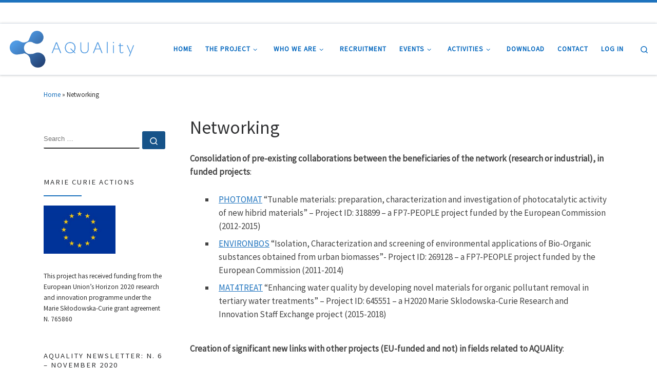

--- FILE ---
content_type: text/html; charset=UTF-8
request_url: https://www.aquality-etn.eu/networking/
body_size: 13604
content:
<!DOCTYPE html>
<!--[if IE 7]>
<html class="ie ie7" lang="en-US">
<![endif]-->
<!--[if IE 8]>
<html class="ie ie8" lang="en-US">
<![endif]-->
<!--[if !(IE 7) | !(IE 8)  ]><!-->
<html lang="en-US" class="no-js">
<!--<![endif]-->
  <head>
  <meta charset="UTF-8" />
  <meta http-equiv="X-UA-Compatible" content="IE=EDGE" />
  <meta name="viewport" content="width=device-width, initial-scale=1.0" />
  <link rel="profile"  href="https://gmpg.org/xfn/11" />
  <link rel="pingback" href="https://www.aquality-etn.eu/xmlrpc.php" />
<script>(function(html){html.className = html.className.replace(/\bno-js\b/,'js')})(document.documentElement);</script>
<title>Networking &#8211; AQUAlity</title>
<meta name='robots' content='max-image-preview:large' />
	<style>img:is([sizes="auto" i], [sizes^="auto," i]) { contain-intrinsic-size: 3000px 1500px }</style>
	<link rel="alternate" type="application/rss+xml" title="AQUAlity &raquo; Feed" href="https://www.aquality-etn.eu/feed/" />
<link rel="alternate" type="application/rss+xml" title="AQUAlity &raquo; Comments Feed" href="https://www.aquality-etn.eu/comments/feed/" />
<script>
window._wpemojiSettings = {"baseUrl":"https:\/\/s.w.org\/images\/core\/emoji\/16.0.1\/72x72\/","ext":".png","svgUrl":"https:\/\/s.w.org\/images\/core\/emoji\/16.0.1\/svg\/","svgExt":".svg","source":{"concatemoji":"https:\/\/www.aquality-etn.eu\/wp-includes\/js\/wp-emoji-release.min.js?ver=6.8.3"}};
/*! This file is auto-generated */
!function(s,n){var o,i,e;function c(e){try{var t={supportTests:e,timestamp:(new Date).valueOf()};sessionStorage.setItem(o,JSON.stringify(t))}catch(e){}}function p(e,t,n){e.clearRect(0,0,e.canvas.width,e.canvas.height),e.fillText(t,0,0);var t=new Uint32Array(e.getImageData(0,0,e.canvas.width,e.canvas.height).data),a=(e.clearRect(0,0,e.canvas.width,e.canvas.height),e.fillText(n,0,0),new Uint32Array(e.getImageData(0,0,e.canvas.width,e.canvas.height).data));return t.every(function(e,t){return e===a[t]})}function u(e,t){e.clearRect(0,0,e.canvas.width,e.canvas.height),e.fillText(t,0,0);for(var n=e.getImageData(16,16,1,1),a=0;a<n.data.length;a++)if(0!==n.data[a])return!1;return!0}function f(e,t,n,a){switch(t){case"flag":return n(e,"\ud83c\udff3\ufe0f\u200d\u26a7\ufe0f","\ud83c\udff3\ufe0f\u200b\u26a7\ufe0f")?!1:!n(e,"\ud83c\udde8\ud83c\uddf6","\ud83c\udde8\u200b\ud83c\uddf6")&&!n(e,"\ud83c\udff4\udb40\udc67\udb40\udc62\udb40\udc65\udb40\udc6e\udb40\udc67\udb40\udc7f","\ud83c\udff4\u200b\udb40\udc67\u200b\udb40\udc62\u200b\udb40\udc65\u200b\udb40\udc6e\u200b\udb40\udc67\u200b\udb40\udc7f");case"emoji":return!a(e,"\ud83e\udedf")}return!1}function g(e,t,n,a){var r="undefined"!=typeof WorkerGlobalScope&&self instanceof WorkerGlobalScope?new OffscreenCanvas(300,150):s.createElement("canvas"),o=r.getContext("2d",{willReadFrequently:!0}),i=(o.textBaseline="top",o.font="600 32px Arial",{});return e.forEach(function(e){i[e]=t(o,e,n,a)}),i}function t(e){var t=s.createElement("script");t.src=e,t.defer=!0,s.head.appendChild(t)}"undefined"!=typeof Promise&&(o="wpEmojiSettingsSupports",i=["flag","emoji"],n.supports={everything:!0,everythingExceptFlag:!0},e=new Promise(function(e){s.addEventListener("DOMContentLoaded",e,{once:!0})}),new Promise(function(t){var n=function(){try{var e=JSON.parse(sessionStorage.getItem(o));if("object"==typeof e&&"number"==typeof e.timestamp&&(new Date).valueOf()<e.timestamp+604800&&"object"==typeof e.supportTests)return e.supportTests}catch(e){}return null}();if(!n){if("undefined"!=typeof Worker&&"undefined"!=typeof OffscreenCanvas&&"undefined"!=typeof URL&&URL.createObjectURL&&"undefined"!=typeof Blob)try{var e="postMessage("+g.toString()+"("+[JSON.stringify(i),f.toString(),p.toString(),u.toString()].join(",")+"));",a=new Blob([e],{type:"text/javascript"}),r=new Worker(URL.createObjectURL(a),{name:"wpTestEmojiSupports"});return void(r.onmessage=function(e){c(n=e.data),r.terminate(),t(n)})}catch(e){}c(n=g(i,f,p,u))}t(n)}).then(function(e){for(var t in e)n.supports[t]=e[t],n.supports.everything=n.supports.everything&&n.supports[t],"flag"!==t&&(n.supports.everythingExceptFlag=n.supports.everythingExceptFlag&&n.supports[t]);n.supports.everythingExceptFlag=n.supports.everythingExceptFlag&&!n.supports.flag,n.DOMReady=!1,n.readyCallback=function(){n.DOMReady=!0}}).then(function(){return e}).then(function(){var e;n.supports.everything||(n.readyCallback(),(e=n.source||{}).concatemoji?t(e.concatemoji):e.wpemoji&&e.twemoji&&(t(e.twemoji),t(e.wpemoji)))}))}((window,document),window._wpemojiSettings);
</script>
<link rel='stylesheet' id='dashicons-css' href='https://www.aquality-etn.eu/wp-includes/css/dashicons.min.css?ver=6.8.3' media='all' />
<link rel='stylesheet' id='post-views-counter-frontend-css' href='https://www.aquality-etn.eu/wp-content/plugins/post-views-counter/css/frontend.min.css?ver=1.5.5' media='all' />
<style id='wp-emoji-styles-inline-css'>

	img.wp-smiley, img.emoji {
		display: inline !important;
		border: none !important;
		box-shadow: none !important;
		height: 1em !important;
		width: 1em !important;
		margin: 0 0.07em !important;
		vertical-align: -0.1em !important;
		background: none !important;
		padding: 0 !important;
	}
</style>
<link rel='stylesheet' id='wp-block-library-css' href='https://www.aquality-etn.eu/wp-includes/css/dist/block-library/style.min.css?ver=6.8.3' media='all' />
<style id='classic-theme-styles-inline-css'>
/*! This file is auto-generated */
.wp-block-button__link{color:#fff;background-color:#32373c;border-radius:9999px;box-shadow:none;text-decoration:none;padding:calc(.667em + 2px) calc(1.333em + 2px);font-size:1.125em}.wp-block-file__button{background:#32373c;color:#fff;text-decoration:none}
</style>
<style id='global-styles-inline-css'>
:root{--wp--preset--aspect-ratio--square: 1;--wp--preset--aspect-ratio--4-3: 4/3;--wp--preset--aspect-ratio--3-4: 3/4;--wp--preset--aspect-ratio--3-2: 3/2;--wp--preset--aspect-ratio--2-3: 2/3;--wp--preset--aspect-ratio--16-9: 16/9;--wp--preset--aspect-ratio--9-16: 9/16;--wp--preset--color--black: #000000;--wp--preset--color--cyan-bluish-gray: #abb8c3;--wp--preset--color--white: #ffffff;--wp--preset--color--pale-pink: #f78da7;--wp--preset--color--vivid-red: #cf2e2e;--wp--preset--color--luminous-vivid-orange: #ff6900;--wp--preset--color--luminous-vivid-amber: #fcb900;--wp--preset--color--light-green-cyan: #7bdcb5;--wp--preset--color--vivid-green-cyan: #00d084;--wp--preset--color--pale-cyan-blue: #8ed1fc;--wp--preset--color--vivid-cyan-blue: #0693e3;--wp--preset--color--vivid-purple: #9b51e0;--wp--preset--gradient--vivid-cyan-blue-to-vivid-purple: linear-gradient(135deg,rgba(6,147,227,1) 0%,rgb(155,81,224) 100%);--wp--preset--gradient--light-green-cyan-to-vivid-green-cyan: linear-gradient(135deg,rgb(122,220,180) 0%,rgb(0,208,130) 100%);--wp--preset--gradient--luminous-vivid-amber-to-luminous-vivid-orange: linear-gradient(135deg,rgba(252,185,0,1) 0%,rgba(255,105,0,1) 100%);--wp--preset--gradient--luminous-vivid-orange-to-vivid-red: linear-gradient(135deg,rgba(255,105,0,1) 0%,rgb(207,46,46) 100%);--wp--preset--gradient--very-light-gray-to-cyan-bluish-gray: linear-gradient(135deg,rgb(238,238,238) 0%,rgb(169,184,195) 100%);--wp--preset--gradient--cool-to-warm-spectrum: linear-gradient(135deg,rgb(74,234,220) 0%,rgb(151,120,209) 20%,rgb(207,42,186) 40%,rgb(238,44,130) 60%,rgb(251,105,98) 80%,rgb(254,248,76) 100%);--wp--preset--gradient--blush-light-purple: linear-gradient(135deg,rgb(255,206,236) 0%,rgb(152,150,240) 100%);--wp--preset--gradient--blush-bordeaux: linear-gradient(135deg,rgb(254,205,165) 0%,rgb(254,45,45) 50%,rgb(107,0,62) 100%);--wp--preset--gradient--luminous-dusk: linear-gradient(135deg,rgb(255,203,112) 0%,rgb(199,81,192) 50%,rgb(65,88,208) 100%);--wp--preset--gradient--pale-ocean: linear-gradient(135deg,rgb(255,245,203) 0%,rgb(182,227,212) 50%,rgb(51,167,181) 100%);--wp--preset--gradient--electric-grass: linear-gradient(135deg,rgb(202,248,128) 0%,rgb(113,206,126) 100%);--wp--preset--gradient--midnight: linear-gradient(135deg,rgb(2,3,129) 0%,rgb(40,116,252) 100%);--wp--preset--font-size--small: 13px;--wp--preset--font-size--medium: 20px;--wp--preset--font-size--large: 36px;--wp--preset--font-size--x-large: 42px;--wp--preset--spacing--20: 0.44rem;--wp--preset--spacing--30: 0.67rem;--wp--preset--spacing--40: 1rem;--wp--preset--spacing--50: 1.5rem;--wp--preset--spacing--60: 2.25rem;--wp--preset--spacing--70: 3.38rem;--wp--preset--spacing--80: 5.06rem;--wp--preset--shadow--natural: 6px 6px 9px rgba(0, 0, 0, 0.2);--wp--preset--shadow--deep: 12px 12px 50px rgba(0, 0, 0, 0.4);--wp--preset--shadow--sharp: 6px 6px 0px rgba(0, 0, 0, 0.2);--wp--preset--shadow--outlined: 6px 6px 0px -3px rgba(255, 255, 255, 1), 6px 6px rgba(0, 0, 0, 1);--wp--preset--shadow--crisp: 6px 6px 0px rgba(0, 0, 0, 1);}:where(.is-layout-flex){gap: 0.5em;}:where(.is-layout-grid){gap: 0.5em;}body .is-layout-flex{display: flex;}.is-layout-flex{flex-wrap: wrap;align-items: center;}.is-layout-flex > :is(*, div){margin: 0;}body .is-layout-grid{display: grid;}.is-layout-grid > :is(*, div){margin: 0;}:where(.wp-block-columns.is-layout-flex){gap: 2em;}:where(.wp-block-columns.is-layout-grid){gap: 2em;}:where(.wp-block-post-template.is-layout-flex){gap: 1.25em;}:where(.wp-block-post-template.is-layout-grid){gap: 1.25em;}.has-black-color{color: var(--wp--preset--color--black) !important;}.has-cyan-bluish-gray-color{color: var(--wp--preset--color--cyan-bluish-gray) !important;}.has-white-color{color: var(--wp--preset--color--white) !important;}.has-pale-pink-color{color: var(--wp--preset--color--pale-pink) !important;}.has-vivid-red-color{color: var(--wp--preset--color--vivid-red) !important;}.has-luminous-vivid-orange-color{color: var(--wp--preset--color--luminous-vivid-orange) !important;}.has-luminous-vivid-amber-color{color: var(--wp--preset--color--luminous-vivid-amber) !important;}.has-light-green-cyan-color{color: var(--wp--preset--color--light-green-cyan) !important;}.has-vivid-green-cyan-color{color: var(--wp--preset--color--vivid-green-cyan) !important;}.has-pale-cyan-blue-color{color: var(--wp--preset--color--pale-cyan-blue) !important;}.has-vivid-cyan-blue-color{color: var(--wp--preset--color--vivid-cyan-blue) !important;}.has-vivid-purple-color{color: var(--wp--preset--color--vivid-purple) !important;}.has-black-background-color{background-color: var(--wp--preset--color--black) !important;}.has-cyan-bluish-gray-background-color{background-color: var(--wp--preset--color--cyan-bluish-gray) !important;}.has-white-background-color{background-color: var(--wp--preset--color--white) !important;}.has-pale-pink-background-color{background-color: var(--wp--preset--color--pale-pink) !important;}.has-vivid-red-background-color{background-color: var(--wp--preset--color--vivid-red) !important;}.has-luminous-vivid-orange-background-color{background-color: var(--wp--preset--color--luminous-vivid-orange) !important;}.has-luminous-vivid-amber-background-color{background-color: var(--wp--preset--color--luminous-vivid-amber) !important;}.has-light-green-cyan-background-color{background-color: var(--wp--preset--color--light-green-cyan) !important;}.has-vivid-green-cyan-background-color{background-color: var(--wp--preset--color--vivid-green-cyan) !important;}.has-pale-cyan-blue-background-color{background-color: var(--wp--preset--color--pale-cyan-blue) !important;}.has-vivid-cyan-blue-background-color{background-color: var(--wp--preset--color--vivid-cyan-blue) !important;}.has-vivid-purple-background-color{background-color: var(--wp--preset--color--vivid-purple) !important;}.has-black-border-color{border-color: var(--wp--preset--color--black) !important;}.has-cyan-bluish-gray-border-color{border-color: var(--wp--preset--color--cyan-bluish-gray) !important;}.has-white-border-color{border-color: var(--wp--preset--color--white) !important;}.has-pale-pink-border-color{border-color: var(--wp--preset--color--pale-pink) !important;}.has-vivid-red-border-color{border-color: var(--wp--preset--color--vivid-red) !important;}.has-luminous-vivid-orange-border-color{border-color: var(--wp--preset--color--luminous-vivid-orange) !important;}.has-luminous-vivid-amber-border-color{border-color: var(--wp--preset--color--luminous-vivid-amber) !important;}.has-light-green-cyan-border-color{border-color: var(--wp--preset--color--light-green-cyan) !important;}.has-vivid-green-cyan-border-color{border-color: var(--wp--preset--color--vivid-green-cyan) !important;}.has-pale-cyan-blue-border-color{border-color: var(--wp--preset--color--pale-cyan-blue) !important;}.has-vivid-cyan-blue-border-color{border-color: var(--wp--preset--color--vivid-cyan-blue) !important;}.has-vivid-purple-border-color{border-color: var(--wp--preset--color--vivid-purple) !important;}.has-vivid-cyan-blue-to-vivid-purple-gradient-background{background: var(--wp--preset--gradient--vivid-cyan-blue-to-vivid-purple) !important;}.has-light-green-cyan-to-vivid-green-cyan-gradient-background{background: var(--wp--preset--gradient--light-green-cyan-to-vivid-green-cyan) !important;}.has-luminous-vivid-amber-to-luminous-vivid-orange-gradient-background{background: var(--wp--preset--gradient--luminous-vivid-amber-to-luminous-vivid-orange) !important;}.has-luminous-vivid-orange-to-vivid-red-gradient-background{background: var(--wp--preset--gradient--luminous-vivid-orange-to-vivid-red) !important;}.has-very-light-gray-to-cyan-bluish-gray-gradient-background{background: var(--wp--preset--gradient--very-light-gray-to-cyan-bluish-gray) !important;}.has-cool-to-warm-spectrum-gradient-background{background: var(--wp--preset--gradient--cool-to-warm-spectrum) !important;}.has-blush-light-purple-gradient-background{background: var(--wp--preset--gradient--blush-light-purple) !important;}.has-blush-bordeaux-gradient-background{background: var(--wp--preset--gradient--blush-bordeaux) !important;}.has-luminous-dusk-gradient-background{background: var(--wp--preset--gradient--luminous-dusk) !important;}.has-pale-ocean-gradient-background{background: var(--wp--preset--gradient--pale-ocean) !important;}.has-electric-grass-gradient-background{background: var(--wp--preset--gradient--electric-grass) !important;}.has-midnight-gradient-background{background: var(--wp--preset--gradient--midnight) !important;}.has-small-font-size{font-size: var(--wp--preset--font-size--small) !important;}.has-medium-font-size{font-size: var(--wp--preset--font-size--medium) !important;}.has-large-font-size{font-size: var(--wp--preset--font-size--large) !important;}.has-x-large-font-size{font-size: var(--wp--preset--font-size--x-large) !important;}
:where(.wp-block-post-template.is-layout-flex){gap: 1.25em;}:where(.wp-block-post-template.is-layout-grid){gap: 1.25em;}
:where(.wp-block-columns.is-layout-flex){gap: 2em;}:where(.wp-block-columns.is-layout-grid){gap: 2em;}
:root :where(.wp-block-pullquote){font-size: 1.5em;line-height: 1.6;}
</style>
<link rel='stylesheet' id='customizr-main-css' href='https://www.aquality-etn.eu/wp-content/themes/customizr/assets/front/css/style.min.css?ver=4.4.24' media='all' />
<style id='customizr-main-inline-css'>
::-moz-selection{background-color:#1e73be}::selection{background-color:#1e73be}a,.btn-skin:active,.btn-skin:focus,.btn-skin:hover,.btn-skin.inverted,.grid-container__classic .post-type__icon,.post-type__icon:hover .icn-format,.grid-container__classic .post-type__icon:hover .icn-format,[class*='grid-container__'] .entry-title a.czr-title:hover,input[type=checkbox]:checked::before{color:#1e73be}.czr-css-loader > div ,.btn-skin,.btn-skin:active,.btn-skin:focus,.btn-skin:hover,.btn-skin-h-dark,.btn-skin-h-dark.inverted:active,.btn-skin-h-dark.inverted:focus,.btn-skin-h-dark.inverted:hover{border-color:#1e73be}.tc-header.border-top{border-top-color:#1e73be}[class*='grid-container__'] .entry-title a:hover::after,.grid-container__classic .post-type__icon,.btn-skin,.btn-skin.inverted:active,.btn-skin.inverted:focus,.btn-skin.inverted:hover,.btn-skin-h-dark,.btn-skin-h-dark.inverted:active,.btn-skin-h-dark.inverted:focus,.btn-skin-h-dark.inverted:hover,.sidebar .widget-title::after,input[type=radio]:checked::before{background-color:#1e73be}.btn-skin-light:active,.btn-skin-light:focus,.btn-skin-light:hover,.btn-skin-light.inverted{color:#4799e2}input:not([type='submit']):not([type='button']):not([type='number']):not([type='checkbox']):not([type='radio']):focus,textarea:focus,.btn-skin-light,.btn-skin-light.inverted,.btn-skin-light:active,.btn-skin-light:focus,.btn-skin-light:hover,.btn-skin-light.inverted:active,.btn-skin-light.inverted:focus,.btn-skin-light.inverted:hover{border-color:#4799e2}.btn-skin-light,.btn-skin-light.inverted:active,.btn-skin-light.inverted:focus,.btn-skin-light.inverted:hover{background-color:#4799e2}.btn-skin-lightest:active,.btn-skin-lightest:focus,.btn-skin-lightest:hover,.btn-skin-lightest.inverted{color:#5da5e5}.btn-skin-lightest,.btn-skin-lightest.inverted,.btn-skin-lightest:active,.btn-skin-lightest:focus,.btn-skin-lightest:hover,.btn-skin-lightest.inverted:active,.btn-skin-lightest.inverted:focus,.btn-skin-lightest.inverted:hover{border-color:#5da5e5}.btn-skin-lightest,.btn-skin-lightest.inverted:active,.btn-skin-lightest.inverted:focus,.btn-skin-lightest.inverted:hover{background-color:#5da5e5}.pagination,a:hover,a:focus,a:active,.btn-skin-dark:active,.btn-skin-dark:focus,.btn-skin-dark:hover,.btn-skin-dark.inverted,.btn-skin-dark-oh:active,.btn-skin-dark-oh:focus,.btn-skin-dark-oh:hover,.post-info a:not(.btn):hover,.grid-container__classic .post-type__icon .icn-format,[class*='grid-container__'] .hover .entry-title a,.widget-area a:not(.btn):hover,a.czr-format-link:hover,.format-link.hover a.czr-format-link,button[type=submit]:hover,button[type=submit]:active,button[type=submit]:focus,input[type=submit]:hover,input[type=submit]:active,input[type=submit]:focus,.tabs .nav-link:hover,.tabs .nav-link.active,.tabs .nav-link.active:hover,.tabs .nav-link.active:focus{color:#165389}.grid-container__classic.tc-grid-border .grid__item,.btn-skin-dark,.btn-skin-dark.inverted,button[type=submit],input[type=submit],.btn-skin-dark:active,.btn-skin-dark:focus,.btn-skin-dark:hover,.btn-skin-dark.inverted:active,.btn-skin-dark.inverted:focus,.btn-skin-dark.inverted:hover,.btn-skin-h-dark:active,.btn-skin-h-dark:focus,.btn-skin-h-dark:hover,.btn-skin-h-dark.inverted,.btn-skin-h-dark.inverted,.btn-skin-h-dark.inverted,.btn-skin-dark-oh:active,.btn-skin-dark-oh:focus,.btn-skin-dark-oh:hover,.btn-skin-dark-oh.inverted:active,.btn-skin-dark-oh.inverted:focus,.btn-skin-dark-oh.inverted:hover,button[type=submit]:hover,button[type=submit]:active,button[type=submit]:focus,input[type=submit]:hover,input[type=submit]:active,input[type=submit]:focus{border-color:#165389}.btn-skin-dark,.btn-skin-dark.inverted:active,.btn-skin-dark.inverted:focus,.btn-skin-dark.inverted:hover,.btn-skin-h-dark:active,.btn-skin-h-dark:focus,.btn-skin-h-dark:hover,.btn-skin-h-dark.inverted,.btn-skin-h-dark.inverted,.btn-skin-h-dark.inverted,.btn-skin-dark-oh.inverted:active,.btn-skin-dark-oh.inverted:focus,.btn-skin-dark-oh.inverted:hover,.grid-container__classic .post-type__icon:hover,button[type=submit],input[type=submit],.czr-link-hover-underline .widgets-list-layout-links a:not(.btn)::before,.czr-link-hover-underline .widget_archive a:not(.btn)::before,.czr-link-hover-underline .widget_nav_menu a:not(.btn)::before,.czr-link-hover-underline .widget_rss ul a:not(.btn)::before,.czr-link-hover-underline .widget_recent_entries a:not(.btn)::before,.czr-link-hover-underline .widget_categories a:not(.btn)::before,.czr-link-hover-underline .widget_meta a:not(.btn)::before,.czr-link-hover-underline .widget_recent_comments a:not(.btn)::before,.czr-link-hover-underline .widget_pages a:not(.btn)::before,.czr-link-hover-underline .widget_calendar a:not(.btn)::before,[class*='grid-container__'] .hover .entry-title a::after,a.czr-format-link::before,.comment-author a::before,.comment-link::before,.tabs .nav-link.active::before{background-color:#165389}.btn-skin-dark-shaded:active,.btn-skin-dark-shaded:focus,.btn-skin-dark-shaded:hover,.btn-skin-dark-shaded.inverted{background-color:rgba(22,83,137,0.2)}.btn-skin-dark-shaded,.btn-skin-dark-shaded.inverted:active,.btn-skin-dark-shaded.inverted:focus,.btn-skin-dark-shaded.inverted:hover{background-color:rgba(22,83,137,0.8)}.tc-header,#tc-sn .tc-sn-inner,.czr-overlay,.add-menu-button,.tc-header .socials a,.tc-header .socials a:focus,.tc-header .socials a:active,.nav__utils,.nav__utils a,.nav__utils a:focus,.nav__utils a:active,.header-contact__info a,.header-contact__info a:focus,.header-contact__info a:active,.czr-overlay a:hover,.dropdown-menu,.tc-header .navbar-brand-sitename,[class*=nav__menu] .nav__link,[class*=nav__menu] .nav__link-wrapper .caret__dropdown-toggler,[class*=nav__menu] .dropdown-menu .nav__link,[class*=nav__menu] .dropdown-item .nav__link:hover,.tc-header form.czr-form label,.czr-overlay form.czr-form label,.tc-header .czr-form input:not([type='submit']):not([type='button']):not([type='number']):not([type='checkbox']):not([type='radio']),.tc-header .czr-form textarea,.tc-header .czr-form .form-control,.czr-overlay .czr-form input:not([type='submit']):not([type='button']):not([type='number']):not([type='checkbox']):not([type='radio']),.czr-overlay .czr-form textarea,.czr-overlay .czr-form .form-control,.tc-header h1,.tc-header h2,.tc-header h3,.tc-header h4,.tc-header h5,.tc-header h6{color:#0769bf}.tc-header .czr-form input:not([type='submit']):not([type='button']):not([type='number']):not([type='checkbox']):not([type='radio']),.tc-header .czr-form textarea,.tc-header .czr-form .form-control,.czr-overlay .czr-form input:not([type='submit']):not([type='button']):not([type='number']):not([type='checkbox']):not([type='radio']),.czr-overlay .czr-form textarea,.czr-overlay .czr-form .form-control{border-color:#0769bf}.ham__toggler-span-wrapper .line,[class*=nav__menu] .nav__title::before{background-color:#0769bf}.header-tagline,[class*=nav__menu] .nav__link:hover,[class*=nav__menu] .nav__link-wrapper .caret__dropdown-toggler:hover,[class*=nav__menu] .show:not(.dropdown-item) > .nav__link,[class*=nav__menu] .show:not(.dropdown-item) > .nav__link-wrapper .nav__link,.czr-highlight-contextual-menu-items [class*=nav__menu] li:not(.dropdown-item).current-active > .nav__link,.czr-highlight-contextual-menu-items [class*=nav__menu] li:not(.dropdown-item).current-active > .nav__link-wrapper .nav__link,.czr-highlight-contextual-menu-items [class*=nav__menu] .current-menu-item > .nav__link,.czr-highlight-contextual-menu-items [class*=nav__menu] .current-menu-item > .nav__link-wrapper .nav__link,[class*=nav__menu] .dropdown-item .nav__link,.czr-overlay a,.tc-header .socials a:hover,.nav__utils a:hover,.czr-highlight-contextual-menu-items .nav__utils a.current-active,.header-contact__info a:hover,.tc-header .czr-form .form-group.in-focus label,.czr-overlay .czr-form .form-group.in-focus label{color:rgba(7,105,191,0.7)}.nav__utils .ham-toggler-menu.czr-collapsed:hover .line{background-color:rgba(7,105,191,0.7)}.topbar-navbar__wrapper,.dropdown-item:not(:last-of-type){border-color:rgba(7,105,191,0.09)}.tc-header{border-bottom-color:rgba(7,105,191,0.09)}#tc-sn{outline-color:rgba(7,105,191,0.09)}.mobile-nav__container,.header-search__container,.mobile-nav__nav,.vertical-nav > li:not(:last-of-type){border-color:rgba(7,105,191,0.075)}.tc-header,#tc-sn .tc-sn-inner,.dropdown-menu,.dropdown-item:active,.dropdown-item:focus,.dropdown-item:hover{background-color:#ffffff}.sticky-transparent.is-sticky .mobile-sticky,.sticky-transparent.is-sticky .desktop-sticky,.sticky-transparent.is-sticky .mobile-nav__nav,.header-transparent:not(.is-sticky) .mobile-nav__nav,.header-transparent:not(.is-sticky) .dropdown-menu{background-color:rgba(255,255,255,0.9)}.czr-overlay{background-color:rgba(255,255,255,0.98)}.dropdown-item:before,.vertical-nav .caret__dropdown-toggler{background-color:rgba(0,0,0,0.045)}
              body {
                font-size : 0.88rem;
                line-height : 1.5em;
              }

.tc-header.border-top { border-top-width: 5px; border-top-style: solid }
#czr-push-footer { display: none; visibility: hidden; }
        .czr-sticky-footer #czr-push-footer.sticky-footer-enabled { display: block; }
        
</style>
<script src="https://www.aquality-etn.eu/wp-includes/js/jquery/jquery.min.js?ver=3.7.1" id="jquery-core-js"></script>
<script src="https://www.aquality-etn.eu/wp-includes/js/jquery/jquery-migrate.min.js?ver=3.4.1" id="jquery-migrate-js"></script>
<script src="https://www.aquality-etn.eu/wp-content/themes/customizr/assets/front/js/libs/modernizr.min.js?ver=4.4.24" id="modernizr-js"></script>
<script src="https://www.aquality-etn.eu/wp-includes/js/underscore.min.js?ver=1.13.7" id="underscore-js"></script>
<script id="tc-scripts-js-extra">
var CZRParams = {"assetsPath":"https:\/\/www.aquality-etn.eu\/wp-content\/themes\/customizr\/assets\/front\/","mainScriptUrl":"https:\/\/www.aquality-etn.eu\/wp-content\/themes\/customizr\/assets\/front\/js\/tc-scripts.min.js?4.4.24","deferFontAwesome":"1","fontAwesomeUrl":"https:\/\/www.aquality-etn.eu\/wp-content\/themes\/customizr\/assets\/shared\/fonts\/fa\/css\/fontawesome-all.min.css?4.4.24","_disabled":[],"centerSliderImg":"1","isLightBoxEnabled":"1","SmoothScroll":{"Enabled":true,"Options":{"touchpadSupport":false}},"isAnchorScrollEnabled":"1","anchorSmoothScrollExclude":{"simple":["[class*=edd]",".carousel-control","[data-toggle=\"modal\"]","[data-toggle=\"dropdown\"]","[data-toggle=\"czr-dropdown\"]","[data-toggle=\"tooltip\"]","[data-toggle=\"popover\"]","[data-toggle=\"collapse\"]","[data-toggle=\"czr-collapse\"]","[data-toggle=\"tab\"]","[data-toggle=\"pill\"]","[data-toggle=\"czr-pill\"]","[class*=upme]","[class*=um-]"],"deep":{"classes":[],"ids":[]}},"timerOnScrollAllBrowsers":"1","centerAllImg":"1","HasComments":"","LoadModernizr":"1","stickyHeader":"","extLinksStyle":"","extLinksTargetExt":"","extLinksSkipSelectors":{"classes":["btn","button"],"ids":[]},"dropcapEnabled":"","dropcapWhere":{"post":"","page":""},"dropcapMinWords":"","dropcapSkipSelectors":{"tags":["IMG","IFRAME","H1","H2","H3","H4","H5","H6","BLOCKQUOTE","UL","OL"],"classes":["btn"],"id":[]},"imgSmartLoadEnabled":"1","imgSmartLoadOpts":{"parentSelectors":["[class*=grid-container], .article-container",".__before_main_wrapper",".widget-front",".post-related-articles",".tc-singular-thumbnail-wrapper",".sek-module-inner"],"opts":{"excludeImg":[".tc-holder-img"]}},"imgSmartLoadsForSliders":"1","pluginCompats":[],"isWPMobile":"","menuStickyUserSettings":{"desktop":"stick_up","mobile":"stick_up"},"adminAjaxUrl":"https:\/\/www.aquality-etn.eu\/wp-admin\/admin-ajax.php","ajaxUrl":"https:\/\/www.aquality-etn.eu\/?czrajax=1","frontNonce":{"id":"CZRFrontNonce","handle":"3672b5c50e"},"isDevMode":"","isModernStyle":"1","i18n":{"Permanently dismiss":"Permanently dismiss"},"frontNotifications":{"welcome":{"enabled":false,"content":"","dismissAction":"dismiss_welcome_note_front"}},"preloadGfonts":"1","googleFonts":"Source+Sans+Pro","version":"4.4.24"};
</script>
<script src="https://www.aquality-etn.eu/wp-content/themes/customizr/assets/front/js/tc-scripts.min.js?ver=4.4.24" id="tc-scripts-js" defer></script>
<link rel="https://api.w.org/" href="https://www.aquality-etn.eu/wp-json/" /><link rel="alternate" title="JSON" type="application/json" href="https://www.aquality-etn.eu/wp-json/wp/v2/pages/2570" /><link rel="EditURI" type="application/rsd+xml" title="RSD" href="https://www.aquality-etn.eu/xmlrpc.php?rsd" />
<meta name="generator" content="WordPress 6.8.3" />
<link rel="canonical" href="https://www.aquality-etn.eu/networking/" />
<link rel='shortlink' href='https://www.aquality-etn.eu/?p=2570' />
<link rel="alternate" title="oEmbed (JSON)" type="application/json+oembed" href="https://www.aquality-etn.eu/wp-json/oembed/1.0/embed?url=https%3A%2F%2Fwww.aquality-etn.eu%2Fnetworking%2F" />
<link rel="alternate" title="oEmbed (XML)" type="text/xml+oembed" href="https://www.aquality-etn.eu/wp-json/oembed/1.0/embed?url=https%3A%2F%2Fwww.aquality-etn.eu%2Fnetworking%2F&#038;format=xml" />
              <link rel="preload" as="font" type="font/woff2" href="https://www.aquality-etn.eu/wp-content/themes/customizr/assets/shared/fonts/customizr/customizr.woff2?128396981" crossorigin="anonymous"/>
            <style>.recentcomments a{display:inline !important;padding:0 !important;margin:0 !important;}</style><link rel="icon" href="https://www.aquality-etn.eu/wp-content/uploads/2017/11/cropped-icon_aquality-32x32.jpg" sizes="32x32" />
<link rel="icon" href="https://www.aquality-etn.eu/wp-content/uploads/2017/11/cropped-icon_aquality-192x192.jpg" sizes="192x192" />
<link rel="apple-touch-icon" href="https://www.aquality-etn.eu/wp-content/uploads/2017/11/cropped-icon_aquality-180x180.jpg" />
<meta name="msapplication-TileImage" content="https://www.aquality-etn.eu/wp-content/uploads/2017/11/cropped-icon_aquality-270x270.jpg" />
</head>

  <body class="wp-singular page-template-default page page-id-2570 wp-embed-responsive wp-theme-customizr czr-link-hover-underline header-skin-custom footer-skin-light czr-l-sidebar tc-center-images czr-full-layout customizr-4-4-24 czr-sticky-footer">
          <a class="screen-reader-text skip-link" href="#content">Skip to content</a>
    
    
    <div id="tc-page-wrap" class="">

      <header class="tpnav-header__header tc-header sl-logo_left sticky-brand-shrink-on sticky-transparent border-top czr-submenu-fade czr-submenu-move" >
    <div class="topbar-navbar__wrapper " >
  <div class="container-fluid">
        <div class="row flex-row flex-lg-nowrap justify-content-start justify-content-lg-end align-items-center topbar-navbar__row">
                                <div class="topbar-nav__socials social-links col col-auto ">
          <ul class="socials " >
  <li ><a rel="nofollow noopener noreferrer" class="social-icon icon-facebook-square"  title="AQUAlity page on Facebook" aria-label="AQUAlity page on Facebook" href="https://www.facebook.com/AQUAlityITN2017/"  target="_blank"  style="color:#286fad;font-size:18px"><i class="fab fa-facebook-square"></i></a></li> <li ><a rel="nofollow noopener noreferrer" class="social-icon icon-instagram"  title="Follow us on Instagram" aria-label="Follow us on Instagram" href="https://www.instagram.com/msca_aquality/"  target="_blank"  style="color:#ae0e0e;font-size:18px"><i class="fab fa-instagram"></i></a></li> <li ><a rel="nofollow noopener noreferrer" class="social-icon icon-linkedin"  title="Follow us on Linkedin" aria-label="Follow us on Linkedin" href="https://www.linkedin.com/groups/8638358/"  target="_blank"  style="color:#1e73be;font-size:18px"><i class="fab fa-linkedin"></i></a></li> <li ><a rel="nofollow noopener noreferrer" class="social-icon icon-twitter-square"  title="Follow AQUAlity on Twitter" aria-label="Follow AQUAlity on Twitter" href="https://twitter.com/AQUALITY18"  target="_blank"  style="font-size:18px"><i class="fab fa-twitter-square"></i></a></li></ul>
        </div>
                </div>
      </div>
</div>    <div class="primary-navbar__wrapper d-none d-lg-block has-horizontal-menu desktop-sticky" >
  <div class="container-fluid">
    <div class="row align-items-center flex-row primary-navbar__row">
      <div class="branding__container col col-auto" >
  <div class="branding align-items-center flex-column ">
    <div class="branding-row d-flex flex-row align-items-center align-self-start">
      <div class="navbar-brand col-auto " >
  <a class="navbar-brand-sitelogo" href="https://www.aquality-etn.eu/"  aria-label="AQUAlity | " >
    <img src="https://www.aquality-etn.eu/wp-content/uploads/2017/11/cropped-logo_aquality_1920x640.png" alt="Back Home" class="" width="1750" height="561" style="max-width:250px;max-height:100px">  </a>
</div>
      </div>
      </div>
</div>
      <div class="primary-nav__container justify-content-lg-around col col-lg-auto flex-lg-column" >
  <div class="primary-nav__wrapper flex-lg-row align-items-center justify-content-end">
              <nav class="primary-nav__nav col" id="primary-nav">
          <div class="nav__menu-wrapper primary-nav__menu-wrapper justify-content-end czr-open-on-hover" >
<ul id="main-menu" class="primary-nav__menu regular-nav nav__menu nav"><li id="menu-item-50" class="menu-item menu-item-type-custom menu-item-object-custom menu-item-home menu-item-50"><a href="https://www.aquality-etn.eu" class="nav__link"><span class="nav__title">Home</span></a></li>
<li id="menu-item-118" class="menu-item menu-item-type-post_type menu-item-object-page menu-item-has-children czr-dropdown menu-item-118"><a data-toggle="czr-dropdown" aria-haspopup="true" aria-expanded="false" href="https://www.aquality-etn.eu/the-project/" class="nav__link"><span class="nav__title">The project</span><span class="caret__dropdown-toggler"><i class="icn-down-small"></i></span></a>
<ul class="dropdown-menu czr-dropdown-menu">
	<li id="menu-item-918" class="menu-item menu-item-type-post_type menu-item-object-page dropdown-item menu-item-918"><a href="https://www.aquality-etn.eu/work-packages/" class="nav__link"><span class="nav__title">Work packages</span></a></li>
</ul>
</li>
<li id="menu-item-64" class="menu-item menu-item-type-post_type menu-item-object-page menu-item-has-children czr-dropdown menu-item-64"><a data-toggle="czr-dropdown" aria-haspopup="true" aria-expanded="false" href="https://www.aquality-etn.eu/who-we-are/" class="nav__link"><span class="nav__title">Who we are</span><span class="caret__dropdown-toggler"><i class="icn-down-small"></i></span></a>
<ul class="dropdown-menu czr-dropdown-menu">
	<li id="menu-item-1088" class="menu-item menu-item-type-post_type menu-item-object-page dropdown-item menu-item-1088"><a href="https://www.aquality-etn.eu/beneficiaries/" class="nav__link"><span class="nav__title">Beneficiaries</span></a></li>
	<li id="menu-item-1104" class="menu-item menu-item-type-post_type menu-item-object-page dropdown-item menu-item-1104"><a href="https://www.aquality-etn.eu/partners/" class="nav__link"><span class="nav__title">Partners</span></a></li>
	<li id="menu-item-886" class="menu-item menu-item-type-post_type menu-item-object-page dropdown-item menu-item-886"><a href="https://www.aquality-etn.eu/early-stage-researchers/" class="nav__link"><span class="nav__title">Early Stage Researchers</span></a></li>
	<li id="menu-item-305" class="menu-item menu-item-type-post_type menu-item-object-page dropdown-item menu-item-305"><a href="https://www.aquality-etn.eu/management/" class="nav__link"><span class="nav__title">Management</span></a></li>
</ul>
</li>
<li id="menu-item-157" class="menu-item menu-item-type-post_type menu-item-object-page menu-item-157"><a href="https://www.aquality-etn.eu/recruitment/" class="nav__link"><span class="nav__title">Recruitment</span></a></li>
<li id="menu-item-47" class="menu-item menu-item-type-post_type menu-item-object-page menu-item-has-children czr-dropdown menu-item-47"><a data-toggle="czr-dropdown" aria-haspopup="true" aria-expanded="false" href="https://www.aquality-etn.eu/events/" class="nav__link"><span class="nav__title">Events</span><span class="caret__dropdown-toggler"><i class="icn-down-small"></i></span></a>
<ul class="dropdown-menu czr-dropdown-menu">
	<li id="menu-item-1699" class="menu-item menu-item-type-post_type menu-item-object-page menu-item-has-children czr-dropdown-submenu dropdown-item menu-item-1699"><a data-toggle="czr-dropdown" aria-haspopup="true" aria-expanded="false" href="https://www.aquality-etn.eu/events/events-2017/" class="nav__link"><span class="nav__title">2017</span><span class="caret__dropdown-toggler"><i class="icn-down-small"></i></span></a>
<ul class="dropdown-menu czr-dropdown-menu">
		<li id="menu-item-48" class="menu-item menu-item-type-post_type menu-item-object-page dropdown-item menu-item-48"><a href="https://www.aquality-etn.eu/events/events-2017/kick-off/" class="nav__link"><span class="nav__title">Kick-off meeting</span></a></li>
		<li id="menu-item-49" class="menu-item menu-item-type-post_type menu-item-object-page dropdown-item menu-item-49"><a href="https://www.aquality-etn.eu/course_2017_10_23/" class="nav__link"><span class="nav__title">Workshop on PhD supervision</span></a></li>
</ul>
</li>
	<li id="menu-item-1705" class="menu-item menu-item-type-post_type menu-item-object-page menu-item-has-children czr-dropdown-submenu dropdown-item menu-item-1705"><a data-toggle="czr-dropdown" aria-haspopup="true" aria-expanded="false" href="https://www.aquality-etn.eu/events/events-2018/" class="nav__link"><span class="nav__title">2018</span><span class="caret__dropdown-toggler"><i class="icn-down-small"></i></span></a>
<ul class="dropdown-menu czr-dropdown-menu">
		<li id="menu-item-1274" class="menu-item menu-item-type-post_type menu-item-object-page dropdown-item menu-item-1274"><a href="https://www.aquality-etn.eu/events/events-2018/2nd-aquality-meeting/" class="nav__link"><span class="nav__title">Second Symposium and School on Micropollutant Analysis</span></a></li>
		<li id="menu-item-603" class="menu-item menu-item-type-post_type menu-item-object-page dropdown-item menu-item-603"><a href="https://www.aquality-etn.eu/events/events-2018/first-aquality-symposium/" class="nav__link"><span class="nav__title">First AQUAlity Symposium and Summer School</span></a></li>
</ul>
</li>
	<li id="menu-item-2064" class="menu-item menu-item-type-post_type menu-item-object-page menu-item-has-children czr-dropdown-submenu dropdown-item menu-item-2064"><a data-toggle="czr-dropdown" aria-haspopup="true" aria-expanded="false" href="https://www.aquality-etn.eu/events/events-2019/" class="nav__link"><span class="nav__title">2019</span><span class="caret__dropdown-toggler"><i class="icn-down-small"></i></span></a>
<ul class="dropdown-menu czr-dropdown-menu">
		<li id="menu-item-1734" class="menu-item menu-item-type-post_type menu-item-object-page dropdown-item menu-item-1734"><a href="https://www.aquality-etn.eu/events/events-2019/3rd-aquality-meeting/" class="nav__link"><span class="nav__title">Winter School &#038; 3rd AQUAlity meeting</span></a></li>
		<li id="menu-item-1869" class="menu-item menu-item-type-post_type menu-item-object-page dropdown-item menu-item-1869"><a href="https://www.aquality-etn.eu/events/events-2019/4th-aquality-meeting-and-cescop-2019/" class="nav__link"><span class="nav__title">4th AQUAlity meeting and CESCOP 2019</span></a></li>
</ul>
</li>
	<li id="menu-item-2640" class="menu-item menu-item-type-post_type menu-item-object-page menu-item-has-children czr-dropdown-submenu dropdown-item menu-item-2640"><a data-toggle="czr-dropdown" aria-haspopup="true" aria-expanded="false" href="https://www.aquality-etn.eu/2020-aquality-events/" class="nav__link"><span class="nav__title">2020</span><span class="caret__dropdown-toggler"><i class="icn-down-small"></i></span></a>
<ul class="dropdown-menu czr-dropdown-menu">
		<li id="menu-item-2648" class="menu-item menu-item-type-post_type menu-item-object-page dropdown-item menu-item-2648"><a href="https://www.aquality-etn.eu/5th-aquality-networking-symposium-meeting-and-aquality-summer-school/" class="nav__link"><span class="nav__title">5th AQUAlity Symposium Meeting (in teleconference)</span></a></li>
		<li id="menu-item-3022" class="menu-item menu-item-type-post_type menu-item-object-page dropdown-item menu-item-3022"><a href="https://www.aquality-etn.eu/6th-aquality-symposium-meeting-in-teleconference/" class="nav__link"><span class="nav__title">6th AQUAlity Symposium Meeting (in teleconference)</span></a></li>
		<li id="menu-item-3056" class="menu-item menu-item-type-post_type menu-item-object-page dropdown-item menu-item-3056"><a href="https://www.aquality-etn.eu/aquality-summer-school-held-remotely/" class="nav__link"><span class="nav__title">AQUAlity Summer School (held remotely)</span></a></li>
</ul>
</li>
	<li id="menu-item-3162" class="menu-item menu-item-type-post_type menu-item-object-page menu-item-has-children czr-dropdown-submenu dropdown-item menu-item-3162"><a data-toggle="czr-dropdown" aria-haspopup="true" aria-expanded="false" href="https://www.aquality-etn.eu/2021-aquality-events/" class="nav__link"><span class="nav__title">2021</span><span class="caret__dropdown-toggler"><i class="icn-down-small"></i></span></a>
<ul class="dropdown-menu czr-dropdown-menu">
		<li id="menu-item-3165" class="menu-item menu-item-type-post_type menu-item-object-page dropdown-item menu-item-3165"><a href="https://www.aquality-etn.eu/smat-workshop-2021/" class="nav__link"><span class="nav__title">SMAT Workshop on water management</span></a></li>
		<li id="menu-item-3244" class="menu-item menu-item-type-post_type menu-item-object-page dropdown-item menu-item-3244"><a href="https://www.aquality-etn.eu/7th-aquality-symposium-meeting-in-teleconference/" class="nav__link"><span class="nav__title">7th AQUAlity Symposium Meeting (in teleconference)</span></a></li>
		<li id="menu-item-3577" class="menu-item menu-item-type-post_type menu-item-object-page dropdown-item menu-item-3577"><a href="https://www.aquality-etn.eu/8th-aquality-symposium-meeting-in-teleconference/" class="nav__link"><span class="nav__title">8th AQUAlity Symposium Meeting (in teleconference)</span></a></li>
</ul>
</li>
	<li id="menu-item-8993" class="menu-item menu-item-type-post_type menu-item-object-page menu-item-has-children czr-dropdown-submenu dropdown-item menu-item-8993"><a data-toggle="czr-dropdown" aria-haspopup="true" aria-expanded="false" href="https://www.aquality-etn.eu/2022-2/" class="nav__link"><span class="nav__title">2022</span><span class="caret__dropdown-toggler"><i class="icn-down-small"></i></span></a>
<ul class="dropdown-menu czr-dropdown-menu">
		<li id="menu-item-8994" class="menu-item menu-item-type-post_type menu-item-object-page dropdown-item menu-item-8994"><a href="https://www.aquality-etn.eu/final-meeting/" class="nav__link"><span class="nav__title">Final meeting</span></a></li>
</ul>
</li>
	<li id="menu-item-1999" class="menu-item menu-item-type-post_type menu-item-object-page menu-item-has-children czr-dropdown-submenu dropdown-item menu-item-1999"><a data-toggle="czr-dropdown" aria-haspopup="true" aria-expanded="false" href="https://www.aquality-etn.eu/events/other/" class="nav__link"><span class="nav__title">Other events</span><span class="caret__dropdown-toggler"><i class="icn-down-small"></i></span></a>
<ul class="dropdown-menu czr-dropdown-menu">
		<li id="menu-item-2063" class="menu-item menu-item-type-post_type menu-item-object-page dropdown-item menu-item-2063"><a href="https://www.aquality-etn.eu/events/other/aop-school-2019/" class="nav__link"><span class="nav__title">AOP School 2019</span></a></li>
		<li id="menu-item-2618" class="menu-item menu-item-type-post_type menu-item-object-page dropdown-item menu-item-2618"><a href="https://www.aquality-etn.eu/horizon-2020-msca-itn-cluster-event-clean-water-22-october-2019-girona-spain/" class="nav__link"><span class="nav__title">Horizon 2020 MSCA-ITN Cluster event “Clean Water”                             22 October 2019, Girona, Spain</span></a></li>
</ul>
</li>
</ul>
</li>
<li id="menu-item-2165" class="menu-item menu-item-type-post_type menu-item-object-page current-menu-ancestor current-menu-parent current_page_parent current_page_ancestor menu-item-has-children czr-dropdown current-active menu-item-2165"><a data-toggle="czr-dropdown" aria-haspopup="true" aria-expanded="false" href="https://www.aquality-etn.eu/activities/" class="nav__link"><span class="nav__title">Activities</span><span class="caret__dropdown-toggler"><i class="icn-down-small"></i></span></a>
<ul class="dropdown-menu czr-dropdown-menu">
	<li id="menu-item-1856" class="menu-item menu-item-type-post_type menu-item-object-page dropdown-item menu-item-1856"><a href="https://www.aquality-etn.eu/publications/" class="nav__link"><span class="nav__title">Dissemination</span></a></li>
	<li id="menu-item-2166" class="menu-item menu-item-type-post_type menu-item-object-page dropdown-item menu-item-2166"><a href="https://www.aquality-etn.eu/outreach/" class="nav__link"><span class="nav__title">Outreach</span></a></li>
	<li id="menu-item-2175" class="menu-item menu-item-type-post_type menu-item-object-page dropdown-item menu-item-2175"><a href="https://www.aquality-etn.eu/training/" class="nav__link"><span class="nav__title">Training</span></a></li>
	<li id="menu-item-2572" class="menu-item menu-item-type-post_type menu-item-object-page current-menu-item page_item page-item-2570 current_page_item dropdown-item current-active menu-item-2572"><a href="https://www.aquality-etn.eu/networking/" aria-current="page" class="nav__link"><span class="nav__title">Networking</span></a></li>
</ul>
</li>
<li id="menu-item-333" class="menu-item menu-item-type-post_type menu-item-object-page menu-item-333"><a href="https://www.aquality-etn.eu/download/" class="nav__link"><span class="nav__title">Download</span></a></li>
<li id="menu-item-85" class="menu-item menu-item-type-post_type menu-item-object-page menu-item-85"><a href="https://www.aquality-etn.eu/contact/" class="nav__link"><span class="nav__title">Contact</span></a></li>
<li id="menu-item-547" class="menu-item menu-item-type-custom menu-item-object-custom menu-item-547"><a href="https://www.aquality-etn.eu/wp-login.php?redirect_to=index.php" class="nav__link"><span class="nav__title">Log In</span></a></li>
</ul></div>        </nav>
    <div class="primary-nav__utils nav__utils col-auto" >
    <ul class="nav utils flex-row flex-nowrap regular-nav">
      <li class="nav__search " >
  <a href="#" class="search-toggle_btn icn-search czr-overlay-toggle_btn"  aria-expanded="false"><span class="sr-only">Search</span></a>
        <div class="czr-search-expand">
      <div class="czr-search-expand-inner"><div class="search-form__container " >
  <form action="https://www.aquality-etn.eu/" method="get" class="czr-form search-form">
    <div class="form-group czr-focus">
            <label for="s-696feaaf19c41" id="lsearch-696feaaf19c41">
        <span class="screen-reader-text">Search</span>
        <input id="s-696feaaf19c41" class="form-control czr-search-field" name="s" type="search" value="" aria-describedby="lsearch-696feaaf19c41" placeholder="Search &hellip;">
      </label>
      <button type="submit" class="button"><i class="icn-search"></i><span class="screen-reader-text">Search &hellip;</span></button>
    </div>
  </form>
</div></div>
    </div>
    </li>
    </ul>
</div>  </div>
</div>
    </div>
  </div>
</div>    <div class="mobile-navbar__wrapper d-lg-none mobile-sticky" >
    <div class="branding__container justify-content-between align-items-center container-fluid" >
  <div class="branding flex-column">
    <div class="branding-row d-flex align-self-start flex-row align-items-center">
      <div class="navbar-brand col-auto " >
  <a class="navbar-brand-sitelogo" href="https://www.aquality-etn.eu/"  aria-label="AQUAlity | " >
    <img src="https://www.aquality-etn.eu/wp-content/uploads/2017/11/cropped-logo_aquality_1920x640.png" alt="Back Home" class="" width="1750" height="561" style="max-width:250px;max-height:100px">  </a>
</div>
    </div>
      </div>
  <div class="mobile-utils__wrapper nav__utils regular-nav">
    <ul class="nav utils row flex-row flex-nowrap">
      <li class="nav__search " >
  <a href="#" class="search-toggle_btn icn-search czr-dropdown" data-aria-haspopup="true" aria-expanded="false"><span class="sr-only">Search</span></a>
        <div class="czr-search-expand">
      <div class="czr-search-expand-inner"><div class="search-form__container " >
  <form action="https://www.aquality-etn.eu/" method="get" class="czr-form search-form">
    <div class="form-group czr-focus">
            <label for="s-696feaaf1a164" id="lsearch-696feaaf1a164">
        <span class="screen-reader-text">Search</span>
        <input id="s-696feaaf1a164" class="form-control czr-search-field" name="s" type="search" value="" aria-describedby="lsearch-696feaaf1a164" placeholder="Search &hellip;">
      </label>
      <button type="submit" class="button"><i class="icn-search"></i><span class="screen-reader-text">Search &hellip;</span></button>
    </div>
  </form>
</div></div>
    </div>
        <ul class="dropdown-menu czr-dropdown-menu">
      <li class="header-search__container container-fluid">
  <div class="search-form__container " >
  <form action="https://www.aquality-etn.eu/" method="get" class="czr-form search-form">
    <div class="form-group czr-focus">
            <label for="s-696feaaf1a303" id="lsearch-696feaaf1a303">
        <span class="screen-reader-text">Search</span>
        <input id="s-696feaaf1a303" class="form-control czr-search-field" name="s" type="search" value="" aria-describedby="lsearch-696feaaf1a303" placeholder="Search &hellip;">
      </label>
      <button type="submit" class="button"><i class="icn-search"></i><span class="screen-reader-text">Search &hellip;</span></button>
    </div>
  </form>
</div></li>    </ul>
  </li>
<li class="hamburger-toggler__container " >
  <button class="ham-toggler-menu czr-collapsed" data-toggle="czr-collapse" data-target="#mobile-nav"><span class="ham__toggler-span-wrapper"><span class="line line-1"></span><span class="line line-2"></span><span class="line line-3"></span></span><span class="screen-reader-text">Menu</span></button>
</li>
    </ul>
  </div>
</div>
<div class="mobile-nav__container " >
   <nav class="mobile-nav__nav flex-column czr-collapse" id="mobile-nav">
      <div class="mobile-nav__inner container-fluid">
      <div class="nav__menu-wrapper mobile-nav__menu-wrapper czr-open-on-click" >
<ul id="mobile-nav-menu" class="mobile-nav__menu vertical-nav nav__menu flex-column nav"><li class="menu-item menu-item-type-custom menu-item-object-custom menu-item-home menu-item-50"><a href="https://www.aquality-etn.eu" class="nav__link"><span class="nav__title">Home</span></a></li>
<li class="menu-item menu-item-type-post_type menu-item-object-page menu-item-has-children czr-dropdown menu-item-118"><span class="display-flex nav__link-wrapper align-items-start"><a href="https://www.aquality-etn.eu/the-project/" class="nav__link"><span class="nav__title">The project</span></a><button data-toggle="czr-dropdown" aria-haspopup="true" aria-expanded="false" class="caret__dropdown-toggler czr-btn-link"><i class="icn-down-small"></i></button></span>
<ul class="dropdown-menu czr-dropdown-menu">
	<li class="menu-item menu-item-type-post_type menu-item-object-page dropdown-item menu-item-918"><a href="https://www.aquality-etn.eu/work-packages/" class="nav__link"><span class="nav__title">Work packages</span></a></li>
</ul>
</li>
<li class="menu-item menu-item-type-post_type menu-item-object-page menu-item-has-children czr-dropdown menu-item-64"><span class="display-flex nav__link-wrapper align-items-start"><a href="https://www.aquality-etn.eu/who-we-are/" class="nav__link"><span class="nav__title">Who we are</span></a><button data-toggle="czr-dropdown" aria-haspopup="true" aria-expanded="false" class="caret__dropdown-toggler czr-btn-link"><i class="icn-down-small"></i></button></span>
<ul class="dropdown-menu czr-dropdown-menu">
	<li class="menu-item menu-item-type-post_type menu-item-object-page dropdown-item menu-item-1088"><a href="https://www.aquality-etn.eu/beneficiaries/" class="nav__link"><span class="nav__title">Beneficiaries</span></a></li>
	<li class="menu-item menu-item-type-post_type menu-item-object-page dropdown-item menu-item-1104"><a href="https://www.aquality-etn.eu/partners/" class="nav__link"><span class="nav__title">Partners</span></a></li>
	<li class="menu-item menu-item-type-post_type menu-item-object-page dropdown-item menu-item-886"><a href="https://www.aquality-etn.eu/early-stage-researchers/" class="nav__link"><span class="nav__title">Early Stage Researchers</span></a></li>
	<li class="menu-item menu-item-type-post_type menu-item-object-page dropdown-item menu-item-305"><a href="https://www.aquality-etn.eu/management/" class="nav__link"><span class="nav__title">Management</span></a></li>
</ul>
</li>
<li class="menu-item menu-item-type-post_type menu-item-object-page menu-item-157"><a href="https://www.aquality-etn.eu/recruitment/" class="nav__link"><span class="nav__title">Recruitment</span></a></li>
<li class="menu-item menu-item-type-post_type menu-item-object-page menu-item-has-children czr-dropdown menu-item-47"><span class="display-flex nav__link-wrapper align-items-start"><a href="https://www.aquality-etn.eu/events/" class="nav__link"><span class="nav__title">Events</span></a><button data-toggle="czr-dropdown" aria-haspopup="true" aria-expanded="false" class="caret__dropdown-toggler czr-btn-link"><i class="icn-down-small"></i></button></span>
<ul class="dropdown-menu czr-dropdown-menu">
	<li class="menu-item menu-item-type-post_type menu-item-object-page menu-item-has-children czr-dropdown-submenu dropdown-item menu-item-1699"><span class="display-flex nav__link-wrapper align-items-start"><a href="https://www.aquality-etn.eu/events/events-2017/" class="nav__link"><span class="nav__title">2017</span></a><button data-toggle="czr-dropdown" aria-haspopup="true" aria-expanded="false" class="caret__dropdown-toggler czr-btn-link"><i class="icn-down-small"></i></button></span>
<ul class="dropdown-menu czr-dropdown-menu">
		<li class="menu-item menu-item-type-post_type menu-item-object-page dropdown-item menu-item-48"><a href="https://www.aquality-etn.eu/events/events-2017/kick-off/" class="nav__link"><span class="nav__title">Kick-off meeting</span></a></li>
		<li class="menu-item menu-item-type-post_type menu-item-object-page dropdown-item menu-item-49"><a href="https://www.aquality-etn.eu/course_2017_10_23/" class="nav__link"><span class="nav__title">Workshop on PhD supervision</span></a></li>
</ul>
</li>
	<li class="menu-item menu-item-type-post_type menu-item-object-page menu-item-has-children czr-dropdown-submenu dropdown-item menu-item-1705"><span class="display-flex nav__link-wrapper align-items-start"><a href="https://www.aquality-etn.eu/events/events-2018/" class="nav__link"><span class="nav__title">2018</span></a><button data-toggle="czr-dropdown" aria-haspopup="true" aria-expanded="false" class="caret__dropdown-toggler czr-btn-link"><i class="icn-down-small"></i></button></span>
<ul class="dropdown-menu czr-dropdown-menu">
		<li class="menu-item menu-item-type-post_type menu-item-object-page dropdown-item menu-item-1274"><a href="https://www.aquality-etn.eu/events/events-2018/2nd-aquality-meeting/" class="nav__link"><span class="nav__title">Second Symposium and School on Micropollutant Analysis</span></a></li>
		<li class="menu-item menu-item-type-post_type menu-item-object-page dropdown-item menu-item-603"><a href="https://www.aquality-etn.eu/events/events-2018/first-aquality-symposium/" class="nav__link"><span class="nav__title">First AQUAlity Symposium and Summer School</span></a></li>
</ul>
</li>
	<li class="menu-item menu-item-type-post_type menu-item-object-page menu-item-has-children czr-dropdown-submenu dropdown-item menu-item-2064"><span class="display-flex nav__link-wrapper align-items-start"><a href="https://www.aquality-etn.eu/events/events-2019/" class="nav__link"><span class="nav__title">2019</span></a><button data-toggle="czr-dropdown" aria-haspopup="true" aria-expanded="false" class="caret__dropdown-toggler czr-btn-link"><i class="icn-down-small"></i></button></span>
<ul class="dropdown-menu czr-dropdown-menu">
		<li class="menu-item menu-item-type-post_type menu-item-object-page dropdown-item menu-item-1734"><a href="https://www.aquality-etn.eu/events/events-2019/3rd-aquality-meeting/" class="nav__link"><span class="nav__title">Winter School &#038; 3rd AQUAlity meeting</span></a></li>
		<li class="menu-item menu-item-type-post_type menu-item-object-page dropdown-item menu-item-1869"><a href="https://www.aquality-etn.eu/events/events-2019/4th-aquality-meeting-and-cescop-2019/" class="nav__link"><span class="nav__title">4th AQUAlity meeting and CESCOP 2019</span></a></li>
</ul>
</li>
	<li class="menu-item menu-item-type-post_type menu-item-object-page menu-item-has-children czr-dropdown-submenu dropdown-item menu-item-2640"><span class="display-flex nav__link-wrapper align-items-start"><a href="https://www.aquality-etn.eu/2020-aquality-events/" class="nav__link"><span class="nav__title">2020</span></a><button data-toggle="czr-dropdown" aria-haspopup="true" aria-expanded="false" class="caret__dropdown-toggler czr-btn-link"><i class="icn-down-small"></i></button></span>
<ul class="dropdown-menu czr-dropdown-menu">
		<li class="menu-item menu-item-type-post_type menu-item-object-page dropdown-item menu-item-2648"><a href="https://www.aquality-etn.eu/5th-aquality-networking-symposium-meeting-and-aquality-summer-school/" class="nav__link"><span class="nav__title">5th AQUAlity Symposium Meeting (in teleconference)</span></a></li>
		<li class="menu-item menu-item-type-post_type menu-item-object-page dropdown-item menu-item-3022"><a href="https://www.aquality-etn.eu/6th-aquality-symposium-meeting-in-teleconference/" class="nav__link"><span class="nav__title">6th AQUAlity Symposium Meeting (in teleconference)</span></a></li>
		<li class="menu-item menu-item-type-post_type menu-item-object-page dropdown-item menu-item-3056"><a href="https://www.aquality-etn.eu/aquality-summer-school-held-remotely/" class="nav__link"><span class="nav__title">AQUAlity Summer School (held remotely)</span></a></li>
</ul>
</li>
	<li class="menu-item menu-item-type-post_type menu-item-object-page menu-item-has-children czr-dropdown-submenu dropdown-item menu-item-3162"><span class="display-flex nav__link-wrapper align-items-start"><a href="https://www.aquality-etn.eu/2021-aquality-events/" class="nav__link"><span class="nav__title">2021</span></a><button data-toggle="czr-dropdown" aria-haspopup="true" aria-expanded="false" class="caret__dropdown-toggler czr-btn-link"><i class="icn-down-small"></i></button></span>
<ul class="dropdown-menu czr-dropdown-menu">
		<li class="menu-item menu-item-type-post_type menu-item-object-page dropdown-item menu-item-3165"><a href="https://www.aquality-etn.eu/smat-workshop-2021/" class="nav__link"><span class="nav__title">SMAT Workshop on water management</span></a></li>
		<li class="menu-item menu-item-type-post_type menu-item-object-page dropdown-item menu-item-3244"><a href="https://www.aquality-etn.eu/7th-aquality-symposium-meeting-in-teleconference/" class="nav__link"><span class="nav__title">7th AQUAlity Symposium Meeting (in teleconference)</span></a></li>
		<li class="menu-item menu-item-type-post_type menu-item-object-page dropdown-item menu-item-3577"><a href="https://www.aquality-etn.eu/8th-aquality-symposium-meeting-in-teleconference/" class="nav__link"><span class="nav__title">8th AQUAlity Symposium Meeting (in teleconference)</span></a></li>
</ul>
</li>
	<li class="menu-item menu-item-type-post_type menu-item-object-page menu-item-has-children czr-dropdown-submenu dropdown-item menu-item-8993"><span class="display-flex nav__link-wrapper align-items-start"><a href="https://www.aquality-etn.eu/2022-2/" class="nav__link"><span class="nav__title">2022</span></a><button data-toggle="czr-dropdown" aria-haspopup="true" aria-expanded="false" class="caret__dropdown-toggler czr-btn-link"><i class="icn-down-small"></i></button></span>
<ul class="dropdown-menu czr-dropdown-menu">
		<li class="menu-item menu-item-type-post_type menu-item-object-page dropdown-item menu-item-8994"><a href="https://www.aquality-etn.eu/final-meeting/" class="nav__link"><span class="nav__title">Final meeting</span></a></li>
</ul>
</li>
	<li class="menu-item menu-item-type-post_type menu-item-object-page menu-item-has-children czr-dropdown-submenu dropdown-item menu-item-1999"><span class="display-flex nav__link-wrapper align-items-start"><a href="https://www.aquality-etn.eu/events/other/" class="nav__link"><span class="nav__title">Other events</span></a><button data-toggle="czr-dropdown" aria-haspopup="true" aria-expanded="false" class="caret__dropdown-toggler czr-btn-link"><i class="icn-down-small"></i></button></span>
<ul class="dropdown-menu czr-dropdown-menu">
		<li class="menu-item menu-item-type-post_type menu-item-object-page dropdown-item menu-item-2063"><a href="https://www.aquality-etn.eu/events/other/aop-school-2019/" class="nav__link"><span class="nav__title">AOP School 2019</span></a></li>
		<li class="menu-item menu-item-type-post_type menu-item-object-page dropdown-item menu-item-2618"><a href="https://www.aquality-etn.eu/horizon-2020-msca-itn-cluster-event-clean-water-22-october-2019-girona-spain/" class="nav__link"><span class="nav__title">Horizon 2020 MSCA-ITN Cluster event “Clean Water”                             22 October 2019, Girona, Spain</span></a></li>
</ul>
</li>
</ul>
</li>
<li class="menu-item menu-item-type-post_type menu-item-object-page current-menu-ancestor current-menu-parent current_page_parent current_page_ancestor menu-item-has-children czr-dropdown current-active menu-item-2165"><span class="display-flex nav__link-wrapper align-items-start"><a href="https://www.aquality-etn.eu/activities/" class="nav__link"><span class="nav__title">Activities</span></a><button data-toggle="czr-dropdown" aria-haspopup="true" aria-expanded="false" class="caret__dropdown-toggler czr-btn-link"><i class="icn-down-small"></i></button></span>
<ul class="dropdown-menu czr-dropdown-menu">
	<li class="menu-item menu-item-type-post_type menu-item-object-page dropdown-item menu-item-1856"><a href="https://www.aquality-etn.eu/publications/" class="nav__link"><span class="nav__title">Dissemination</span></a></li>
	<li class="menu-item menu-item-type-post_type menu-item-object-page dropdown-item menu-item-2166"><a href="https://www.aquality-etn.eu/outreach/" class="nav__link"><span class="nav__title">Outreach</span></a></li>
	<li class="menu-item menu-item-type-post_type menu-item-object-page dropdown-item menu-item-2175"><a href="https://www.aquality-etn.eu/training/" class="nav__link"><span class="nav__title">Training</span></a></li>
	<li class="menu-item menu-item-type-post_type menu-item-object-page current-menu-item page_item page-item-2570 current_page_item dropdown-item current-active menu-item-2572"><a href="https://www.aquality-etn.eu/networking/" aria-current="page" class="nav__link"><span class="nav__title">Networking</span></a></li>
</ul>
</li>
<li class="menu-item menu-item-type-post_type menu-item-object-page menu-item-333"><a href="https://www.aquality-etn.eu/download/" class="nav__link"><span class="nav__title">Download</span></a></li>
<li class="menu-item menu-item-type-post_type menu-item-object-page menu-item-85"><a href="https://www.aquality-etn.eu/contact/" class="nav__link"><span class="nav__title">Contact</span></a></li>
<li class="menu-item menu-item-type-custom menu-item-object-custom menu-item-547"><a href="https://www.aquality-etn.eu/wp-login.php?redirect_to=index.php" class="nav__link"><span class="nav__title">Log In</span></a></li>
</ul></div>      </div>
  </nav>
</div></div></header>


  
    <div id="main-wrapper" class="section">

                      

          <div class="czr-hot-crumble container page-breadcrumbs" role="navigation" >
  <div class="row">
        <nav class="breadcrumbs col-12"><span class="trail-begin"><a href="https://www.aquality-etn.eu" title="AQUAlity" rel="home" class="trail-begin">Home</a></span> <span class="sep">&raquo;</span> <span class="trail-end">Networking</span></nav>  </div>
</div>
          <div class="container" role="main">

            
            <div class="flex-row row column-content-wrapper">

                
                <div id="content" class="col-12 col-md-9 article-container">

                  <article id="page-2570" class="post-2570 page type-page status-publish czr-hentry" >
    <header class="entry-header " >
  <div class="entry-header-inner">
        <h1 class="entry-title">Networking</h1>
      </div>
</header>  <div class="post-entry tc-content-inner">
    <section class="post-content entry-content " >
      <div class="czr-wp-the-content">
        
<p><strong>Consolidation of pre-existing collaborations between the beneficiaries of the network (research or industrial),  in funded projects</strong>:</p>



<ul class="wp-block-list"><li><a href="https://cordis.europa.eu/project/rcn/104518/factsheet/en">PHOTOMAT</a> “Tunable materials: preparation, characterization and investigation of photocatalytic activity of new hibrid materials” &#8211; Project ID: 318899 – a FP7-PEOPLE project funded by the European Commission (2012-2015)</li><li><a href="https://cordis.europa.eu/project/rcn/99136/factsheet/en">ENVIRONBOS</a> “Isolation, Characterization and screening of environmental applications of Bio-Organic substances obtained from urban biomasses”- Project ID: 269128 &#8211; a FP7-PEOPLE project funded by the European Commission (2011-2014)</li><li><a href="https://cordis.europa.eu/project/rcn/194348/factsheet/en">MAT4TREAT</a> “Enhancing water quality by developing novel materials for organic pollutant removal in tertiary water treatments” &#8211; Project ID: 645551 &#8211; a H2020 Marie Sklodowska-Curie Research and Innovation Staff Exchange project (2015-2018)</li></ul>



<p><strong>Creation of significant new links with other projects (EU-funded and not) in fields related to AQUAlity</strong>:</p>



<ul class="wp-block-list"><li><a href="http://congresoaedyr.com/wp-content/uploads/2018/11/Ponencias/01-MARTES_23-S1_S2/SESION_1/2_-_ISABEL_TORMOS_-__FACSA/Aedyr_TOL18-10.pdf">Proyecto MAGNOX</a> &#8211; Project Identifier:  IDI-20131105; duration: 28 months &#8211; now concluded; funded by  Centro para el Desarrollo Tecnológico Industrial (CDTI) and co-funded by the European Regional Development Fund (ERDF). </li><li><a href="https://cordis.europa.eu/project/rcn/198297/factsheet/en">ANSWER</a> “ANtibioticS and mobile resistance elements in WastEwater Reuse applications: risks and innovative solutions” &#8211; Project ID: 675530 &#8211; a Marie Sklodowska-Curie European Training Networks project funded by the European Commission (Project Duration: 2015-2019).</li><li><a rel="noreferrer noopener" href="http://www.nanocommons.eu/" target="_blank">NanoCommons</a> &#8220;The European Nanotechnology Community Informatics Platform: Bridging data and disciplinary gaps for industry and regulators&#8221; &#8211; Project ID: 731032 &#8211;  a Research and Innovation action funded within Horizon 2020 &#8220;Research Infrastructures&#8221; &#8211; Call for proposal: H2020-INFRAIA-2017-1-two-stage (Project Duration: 2018-2021). </li><li><a href="http://rewatergy.eu/">REWATERGY</a> &#8220;Sustainable Reactor Engineering for Applications on the Water-Energy Nexus” &#8211; Project ID: 812574 &#8211; a Marie Sklodowska-Curie European Training Networks project funded by the European Commission (Project Duration: 2019-2022).</li><li><a href="https://sfera3.sollab.eu/">SFERA III</a> &#8220;Solar Facilities for the European Research Area &#8211; Third Phase&#8221; &#8211; Project ID:  823802 &#8211; a  Research and Innovation action funded within Horizon 2020 &#8220;Research Infrastructures&#8221; Call for proposal  H2020-INFRAIA-2018-1 (Project Duration: 2019-2022).</li><li><a href="http://eu-project-o.eu/">Project Ô</a> “Demonstration of planning and technology tools for a circular, integrated and symbiotic use of water” &#8211; Project ID: 776816 – an Innovation action funded by Horizon 2020 (Project Duration: 2018-2022).</li><li><a href="https://cordis.europa.eu/project/rcn/218401/factsheet/en">PARACAT</a> “Paramagnetic Species in Catalysis Research. A Unified Approach Towards Heterogeneous, Homogeneous and Enzyme Catalysis”, &#8211; Project ID: 813209 &#8211; a Marie Sklodowska-Curie European Training Networks project funded by the European Commission (Project Duration: 2019-2022).</li><li><a href="http://www.progireg.eu/the-project/">proGIreg</a> &#8220;Productive Green Infrastructure for post-industrial urban regeneration&#8221;, Project ID: 776528 – an Innovation action funded by Horizon 2020 (Project Duration: 2018-2023).</li><li><a href="https://www.chimica.unito.it/do/progetti.pl/Show?_id=jkdp">ReHorti</a> “Strategies to reuse urban areas for horticulture” – funded by Compagnia di San Paolo.</li></ul>



<p><strong>Involvement in the activities of European Joint Initiatives</strong>:</p>



<ul class="wp-block-list"><li><a href="http://motrem.eu/">MOTREM</a> &#8220;Integrated Processes for MOnitoring and TReatment of EMerging Contaminants for Water Reuse&#8221; an EU &#8211; Water JPI (Joint Programming Initiative) Project (2015)</li></ul>



<p><strong>Membership in international committees/boards of important symposia, which facilitate dissemination of AQUAlity results</strong>:</p>



<ul class="wp-block-list"><li>European PhD School on Advanced Oxidation Processes &#8211; AOPs:<ul><li><a href="http://www.aops-school.com/">Link to the PhD School</a></li><li><a href="https://www.aquality-etn.eu/events/other/aop-school-2019/">Page on our website dedicated to AOP School 2019</a></li></ul></li></ul>



<p><strong>Selection of AQUAlity by the European Commission (on 28/03/2019) to participate in Horizon 2020 MSCA-ITN cluster event on &#8220;Clean Water&#8221;</strong> <strong>(22 October 2019, Girona, Spain)</strong>: Link to the event <a href="https://ec.europa.eu/info/horizon-2020-msca-itn-cluster-event-clean-water_en">web page</a></p>



<p> </p>
<div class="post-views content-post post-2570 entry-meta load-static">
				<span class="post-views-icon dashicons dashicons-chart-bar"></span> <span class="post-views-label">Page Views:</span> <span class="post-views-count">872</span>
			</div>      </div>
      <footer class="post-footer clearfix">
                      </footer>
    </section><!-- .entry-content -->
  </div><!-- .post-entry -->
  </article>                </div>

                <div class="left sidebar tc-sidebar col-12 col-md-3 order-md-first" >
  <div id="left" class="widget-area" role="complementary">
                <aside id="search-3" class="widget widget_search"><div class="search-form__container " >
  <form action="https://www.aquality-etn.eu/" method="get" class="czr-form search-form">
    <div class="form-group czr-focus">
            <label for="s-696feaaf1edf1" id="lsearch-696feaaf1edf1">
        <span class="screen-reader-text">Search</span>
        <input id="s-696feaaf1edf1" class="form-control czr-search-field" name="s" type="search" value="" aria-describedby="lsearch-696feaaf1edf1" placeholder="Search &hellip;">
      </label>
      <button type="submit" class="button"><i class="icn-search"></i><span class="screen-reader-text">Search &hellip;</span></button>
    </div>
  </form>
</div></aside><aside id="media_image-2" class="widget widget_media_image"><h3 class="widget-title">Marie Curie Actions</h3><img width="140" height="94" src="https://www.aquality-etn.eu/wp-content/uploads/2017/12/EU_flag-300x201.jpg" class="image wp-image-524  attachment-140x94 size-140x94" alt="" style="max-width: 100%; height: auto;" decoding="async" loading="lazy" srcset="https://www.aquality-etn.eu/wp-content/uploads/2017/12/EU_flag-300x201.jpg 300w, https://www.aquality-etn.eu/wp-content/uploads/2017/12/EU_flag.jpg 600w" sizes="auto, (max-width: 140px) 100vw, 140px" /></aside><aside id="text-7" class="widget widget_text">			<div class="textwidget"><p>This project has received funding from the European Union’s Horizon 2020 research and innovation programme under the Marie Skłodowska-Curie grant agreement N. 765860</p>
</div>
		</aside><aside id="media_image-5" class="widget widget_media_image"><h3 class="widget-title">AQUAlity Newsletter: N. 6 &#8211; NOVEMBER 2020</h3><a href="https://www.aquality-etn.eu/wp-content/uploads/2020/12/AQUAlity-newsletter_6.pdf"><img width="211" height="300" src="https://www.aquality-etn.eu/wp-content/uploads/2020/12/newsletter_6-211x300.jpg" class="image wp-image-3194  attachment-medium size-medium" alt="" style="max-width: 100%; height: auto;" title="AQUAlity Newsletter: N. 6 - NOVEMBER 2020" decoding="async" loading="lazy" srcset="https://www.aquality-etn.eu/wp-content/uploads/2020/12/newsletter_6-211x300.jpg 211w, https://www.aquality-etn.eu/wp-content/uploads/2020/12/newsletter_6.jpg 450w" sizes="auto, (max-width: 211px) 100vw, 211px" /></a></aside><aside id="custom_html-2" class="widget_text widget widget_custom_html"><h3 class="widget-title">Next events</h3><div class="textwidget custom-html-widget"><strong>8th AQUAlity Symposium Meeting (in teleconference) </strong> (July 6th-7th, 2021)
<p>	</p>
<strong>FACSA webinar: Sustainable technologies for water reuse </strong> (July 8th, 2021)</div></aside>          </div>
</div>
            </div><!-- .column-content-wrapper -->

            

          </div><!-- .container -->

          <div id="czr-push-footer" ></div>
    </div><!-- #main-wrapper -->

    
    
<footer id="footer" class="footer__wrapper" >
  <div id="footer-widget-area" class="widget__wrapper" role="complementary" >
  <div class="container widget__container">
    <div class="row">
                      <div id="footer_one" class="col-md-4 col-12">
            <aside id="text-4" class="widget widget_text"><h5 class="widget-title">What is AQUAlity?</h5>			<div class="textwidget"><p><strong>AQUAlity</strong> is a project funded by the European Union under the Marie Skłodowska-Curie Actions (MSCA) &#8211;  Innovative Training Networks (Call: H2020-MSCA-ITN-2017). Project N. 765860</p>
</div>
		</aside>          </div>
                  <div id="footer_two" class="col-md-4 col-12">
            <aside id="text-5" class="widget widget_text"><h5 class="widget-title">Information on AQUAlity</h5>			<div class="textwidget"><p>Official information about the project on <strong><a href="http://cordis.europa.eu/project/rcn/211562_en.html" target="_blank" rel="noopener">CORDIS</a></strong>, the European Commission&#8217;s public repository on EU-funded research projects and results.</p>
</div>
		</aside>          </div>
                  <div id="footer_three" class="col-md-4 col-12">
            <aside id="text-3" class="widget widget_text"><h5 class="widget-title">Privacy</h5>			<div class="textwidget"><p>This site use only technical cookies and  do not store personal information of visitors.</p>
</div>
		</aside>          </div>
                  </div>
  </div>
</div>
<div id="colophon" class="colophon " >
  <div class="container">
    <div class="colophon__row row flex-row justify-content-between">
      <div class="col-12 col-sm-auto">
        <div id="footer__credits" class="footer__credits" >
  <p class="czr-copyright">
    <span class="czr-copyright-text">&copy;&nbsp;2026&nbsp;</span><a class="czr-copyright-link" href="https://www.aquality-etn.eu" title="AQUAlity">AQUAlity</a><span class="czr-rights-text">&nbsp;&ndash;&nbsp;All rights reserved</span>
  </p>
  <p class="czr-credits">
    <span class="czr-designer">
      <span class="czr-wp-powered"><span class="czr-wp-powered-text">Powered by&nbsp;</span><a class="czr-wp-powered-link" title="Powered by WordPress" href="https://wordpress.org/" target="_blank" rel="noopener noreferrer">WP</a></span><span class="czr-designer-text">&nbsp;&ndash;&nbsp;Designed with the <a class="czr-designer-link" href="https://presscustomizr.com/customizr" title="Customizr theme">Customizr theme</a></span>
    </span>
  </p>
</div>
      </div>
            <div class="col-12 col-sm-auto">
        <div class="social-links">
          <ul class="socials " >
  <li ><a rel="nofollow noopener noreferrer" class="social-icon icon-facebook-square"  title="AQUAlity page on Facebook" aria-label="AQUAlity page on Facebook" href="https://www.facebook.com/AQUAlityITN2017/"  target="_blank"  style="color:#286fad;font-size:18px"><i class="fab fa-facebook-square"></i></a></li> <li ><a rel="nofollow noopener noreferrer" class="social-icon icon-instagram"  title="Follow us on Instagram" aria-label="Follow us on Instagram" href="https://www.instagram.com/msca_aquality/"  target="_blank"  style="color:#ae0e0e;font-size:18px"><i class="fab fa-instagram"></i></a></li> <li ><a rel="nofollow noopener noreferrer" class="social-icon icon-linkedin"  title="Follow us on Linkedin" aria-label="Follow us on Linkedin" href="https://www.linkedin.com/groups/8638358/"  target="_blank"  style="color:#1e73be;font-size:18px"><i class="fab fa-linkedin"></i></a></li> <li ><a rel="nofollow noopener noreferrer" class="social-icon icon-twitter-square"  title="Follow AQUAlity on Twitter" aria-label="Follow AQUAlity on Twitter" href="https://twitter.com/AQUALITY18"  target="_blank"  style="font-size:18px"><i class="fab fa-twitter-square"></i></a></li></ul>
        </div>
      </div>
          </div>
  </div>
</div>
</footer>
    </div><!-- end #tc-page-wrap -->

    <button class="btn czr-btt czr-btta right" ><i class="icn-up-small"></i></button>
<script type="speculationrules">
{"prefetch":[{"source":"document","where":{"and":[{"href_matches":"\/*"},{"not":{"href_matches":["\/wp-*.php","\/wp-admin\/*","\/wp-content\/uploads\/*","\/wp-content\/*","\/wp-content\/plugins\/*","\/wp-content\/themes\/customizr\/*","\/*\\?(.+)"]}},{"not":{"selector_matches":"a[rel~=\"nofollow\"]"}},{"not":{"selector_matches":".no-prefetch, .no-prefetch a"}}]},"eagerness":"conservative"}]}
</script>
<link rel='stylesheet' id='wppcp_front_css-css' href='https://www.aquality-etn.eu/wp-content/plugins/wp-private-content-plus/css/wppcp-front.css?ver=6.8.3' media='all' />
<script src="https://www.aquality-etn.eu/wp-includes/js/comment-reply.min.js?ver=6.8.3" id="comment-reply-js" async data-wp-strategy="async"></script>
<script src="https://www.aquality-etn.eu/wp-includes/js/jquery/ui/core.min.js?ver=1.13.3" id="jquery-ui-core-js"></script>
<script src="https://www.aquality-etn.eu/wp-includes/js/jquery/ui/effect.min.js?ver=1.13.3" id="jquery-effects-core-js"></script>
<script src="https://www.aquality-etn.eu/wp-content/themes/customizr/assets/front/js/libs/retina.min.js?ver=4.4.24" id="retinajs-js"></script>
  </body>
  </html>
